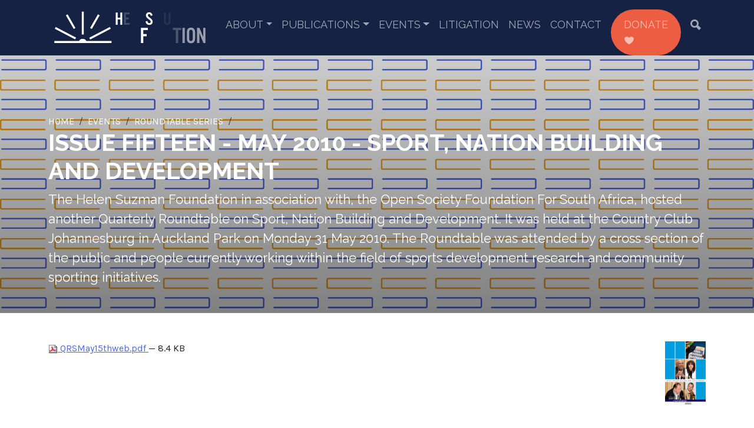

--- FILE ---
content_type: text/html;charset=utf-8
request_url: https://hsf.org.za/events/roundtable-series/QRSMay15thweb.pdf/view
body_size: 6230
content:
<!DOCTYPE html>
<html xmlns="http://www.w3.org/1999/xhtml" lang="en" xml:lang="en">
<head><meta http-equiv="Content-Type" content="text/html; charset=UTF-8" />
	<meta charset="utf-8" />
	<title>Issue Fifteen - May 2010 - Sport, Nation Building and Development — Helen Suzman Foundation</title><meta name="twitter:title" content="Issue Fifteen - May 2010 - Sport, Nation Building and Development" /><meta property="og:site_name" content="Helen Suzman Foundation" /><meta property="og:title" content="Issue Fifteen - May 2010 - Sport, Nation Building and Development" /><meta property="og:type" content="website" /><meta name="twitter:site" content="@HelenSuzmanFdn" /><meta property="og:article:publisher" content="https://www.facebook.com/helensuzmanfoundation" /><meta name="twitter:description" content="The Helen Suzman Foundation in association with, the Open Society Foundation For South Africa, hosted another Quarterly Roundtable on Sport, Nation Building and Development. It was held at the Country Club Johannesburg in Auckland Park on Monday 31 May 2010. The Roundtable was attended by a cross section of the public and people currently working within the field of sports development research and community sporting initiatives." /><meta name="twitter:url" content="https://hsf.org.za/events/roundtable-series/QRSMay15thweb.pdf/view" /><meta property="og:description" content="The Helen Suzman Foundation in association with, the Open Society Foundation For South Africa, hosted another Quarterly Roundtable on Sport, Nation Building and Development. It was held at the Country Club Johannesburg in Auckland Park on Monday 31 May 2010. The Roundtable was attended by a cross section of the public and people currently working within the field of sports development research and community sporting initiatives." /><meta property="og:url" content="https://hsf.org.za/events/roundtable-series/QRSMay15thweb.pdf/view" /><meta name="twitter:image" content="https://hsf.org.za/events/roundtable-series/QRSMay15thweb.pdf/@@download/image/QRSMay15thweb.pdf" /><meta property="og:image" content="https://hsf.org.za/events/roundtable-series/QRSMay15thweb.pdf/@@download/image/QRSMay15thweb.pdf" /><meta property="og:image:type" content="image/gif" /><meta name="description" content="The Helen Suzman Foundation in association with, the Open Society Foundation For South Africa, hosted another Quarterly Roundtable on Sport, Nation Building and Development. It was held at the Country Club Johannesburg in Auckland Park on Monday 31 May 2010. The Roundtable was attended by a cross section of the public and people currently working within the field of sports development research and community sporting initiatives." /><meta name="DC.description" content="The Helen Suzman Foundation in association with, the Open Society Foundation For South Africa, hosted another Quarterly Roundtable on Sport, Nation Building and Development. It was held at the Country Club Johannesburg in Auckland Park on Monday 31 May 2010. The Roundtable was attended by a cross section of the public and people currently working within the field of sports development research and community sporting initiatives." /><meta name="DC.date.created" content="2010-06-30T07:37:16+00:00" /><meta name="DC.date.modified" content="2023-11-15T05:57:50+00:00" /><meta name="DC.type" content="File" /><meta name="DC.format" content="application/pdf" /><meta name="DC.language" content="en-us" /><meta name="DC.date.valid_range" content="2010/05/01 - " /><meta name="viewport" content="width=device-width, initial-scale=1.0" /><meta name="generator" content="Plone - http://plone.com" />
	<link href="/++theme++hsfSkin/theme/css/bootstrap.min.css" rel="stylesheet" />
	<link href="/++theme++hsfSkin/theme/css/icofont.min.css" rel="stylesheet" />
	<link rel="stylesheet" href="https://cdn.jsdelivr.net/npm/bootstrap-icons@1.11.1/font/bootstrap-icons.css" />
	<link href="/++theme++hsfSkin/theme/css/owl.carousel.min.css" rel="stylesheet" />
	<link rel="preconnect" href="https://fonts.googleapis.com" />
	<link rel="preconnect" href="https://fonts.gstatic.com" crossorigin="" />
	<link href="https://fonts.googleapis.com/css2?family=Karla:ital,wght@0,400;0,700;1,400&amp;family=Raleway:wght@400;700;800&amp;display=swap" rel="stylesheet" />
	<link href="/++theme++hsfSkin/theme/css/custom.css" rel="stylesheet" />
	<link rel="icon" type="image/x-icon" href="/++theme++hsfSkin/theme/images/favicon.ico" />
	<meta name="twitter:card" content="summary_large_image" />
	<script src="/++theme++hsfSkin/theme/js/jquery-3.6.1.min.js"></script>
	<script type="text/javascript" src="https://platform-api.sharethis.com/js/sharethis.js#property=650abc487a79f400122d6555&amp;product=sop" async="async"></script>
	<script src="https://unpkg.com/@lottiefiles/lottie-player@latest/dist/lottie-player.js"></script>
	<!-- MailerLite Universal -->
    <script>
        (function(w,d,e,u,f,l,n){w[f]=w[f]||function(){(w[f].q=w[f].q||[])
        .push(arguments);},l=d.createElement(e),l.async=1,l.src=u,
        n=d.getElementsByTagName(e)[0],n.parentNode.insertBefore(l,n);})
        (window,document,'script','https://assets.mailerlite.com/js/universal.js','ml');
        ml('account', '223361');
    </script>
    <!-- End MailerLite Universal -->
</head>
<body class="generic frontend icons-off portaltype-file section-events site-hsf.org.za subsection-roundtable-series subsection-roundtable-series-QRSMay15thweb.pdf template-file_view thumbs-on userrole-anonymous viewpermission-view"><div class="preloader">
        <lottie-player src="/++theme++hsfSkin/theme/videos/loading.json" background="transparent" speed="1" style="height: 100px; width: auto;" loop="" autoplay=""></lottie-player>
    </div><div id="navbar--container">
		<nav class="navbar navbar-expand-lg">
			<div class="container">
				<a class="navbar-brand" href="/"><lottie-player src="/++theme++hsfSkin/theme/videos/logo.json" background="transparent" speed="1" loop="" autoplay=""></lottie-player></a>
				<button class="navbar-toggler" type="button" data-bs-toggle="collapse" data-bs-target="#navbarSupportedContent" aria-controls="navbarSupportedContent" aria-expanded="false" aria-label="Toggle navigation">
					<span class="navbar-toggler-icon"></span>
				</button>
				<div class="collapse navbar-collapse" id="navbarSupportedContent">
					<ul class="navbar-nav ms-auto mb-2 mb-lg-0 d-none">
						<li class="about has_subtree"><a href="https://hsf.org.za/about" class="state-published" aria-haspopup="true">About</a><ul class="has_subtree dropdown"><li class="about-hsf"><a href="https://hsf.org.za/about/about-hsf" class="state-published">Our Mission</a></li><li class="about-helen-suzman"><a href="https://hsf.org.za/about/about-helen-suzman" class="state-published">Helen Suzman</a></li><li class="hsf-staff"><a href="https://hsf.org.za/about/hsf-staff" class="state-published">HSF Staff</a></li><li class="hsf-trustees"><a href="https://hsf.org.za/about/hsf-trustees" class="state-published">HSF Trustees</a></li><li class="hsf-patrons"><a href="https://hsf.org.za/about/hsf-patrons" class="state-published">HSF Patrons</a></li></ul></li><li class="publications has_subtree"><a href="https://hsf.org.za/publications" class="state-published" aria-haspopup="true">Publications</a><ul class="has_subtree dropdown"><li class="hsf-briefs"><a href="https://hsf.org.za/publications/hsf-briefs" class="state-published">HSF Briefs</a></li><li class="focus"><a href="https://hsf.org.za/publications/focus" class="state-published">Focus</a></li><li class="special-publications"><a href="https://hsf.org.za/publications/special-publications" class="state-published">Special Publications</a></li><li class="submissions"><a href="https://hsf.org.za/publications/submissions" class="state-published">Submissions</a></li><li class="articles"><a href="https://hsf.org.za/publications/articles" class="state-published">Articles</a></li><li class="letters"><a href="https://hsf.org.za/publications/letters" class="state-published">Letters</a></li><li class="annual-reports"><a href="https://hsf.org.za/publications/annual-reports" class="state-published">Annual Reports</a></li></ul></li><li class="events has_subtree"><a href="https://hsf.org.za/events" class="state-published" aria-haspopup="true">Events</a><ul class="has_subtree dropdown"><li class="justice-symposium-series"><a href="https://hsf.org.za/events/justice-symposium-series" class="state-published">Justice Symposium Series</a></li><li class="lectures"><a href="https://hsf.org.za/events/lectures" class="state-published">Lectures</a></li><li class="roundtable-series"><a href="https://hsf.org.za/events/roundtable-series" class="state-published">Roundtable Series</a></li><li class="speeches"><a href="https://hsf.org.za/events/speeches" class="state-published">Speeches</a></li></ul></li><li class="litigation"><a href="https://hsf.org.za/litigation" class="state-published">Litigation</a></li><li class="news"><a href="https://hsf.org.za/news" class="state-published">News</a></li><li class="contact-us"><a href="https://hsf.org.za/contact-us" class="state-published">Contact</a></li>
						<div class="nav-item donate--btn">
							<a class="nav-link" href="/donate">Donate <i class="icofont-heart"></i></a>
						</div>
						<div class="nav-item">
							<a class="nav-link" href="/search#b_start=0&amp;c2=effective&amp;reversed=on"><i class="icofont-ui-search"></i></a>
						</div>
					</ul>
				</div>
			</div>
		</nav>
	</div><div class="generic--hero">
        <div class="container">
            <div class="row">
                <div class="col generic--hero-content">
                    <div class="d-none generic--hero--image"><img alt="Roundtable.png" class="image-richtext image-inline" data-linktype="image" data-scale="" data-val="731594b29e0241f4a6972680a5cb965f" src="https://hsf.org.za/siteworkspace/patterns/roundtable.png" title="Roundtable.png" /></div>
                    <nav aria-label="breadcrumb"><ol class="breadcrumb mb-0">
      <li id="breadcrumbs-home">
        <a href="https://hsf.org.za">Home</a>
      </li>
      <li id="breadcrumbs-1">
        
          <a href="https://hsf.org.za/events">Events</a>
          
        
      </li>
      <li id="breadcrumbs-2">
        
          <a href="https://hsf.org.za/events/roundtable-series">Roundtable Series</a>
          
        
      </li>
      <li id="breadcrumbs-3">
        
          
          <span id="breadcrumbs-current">Issue Fifteen - May 2010 - Sport, Nation Building and Development</span>
        
      </li>
    </ol></nav>                      
                    <h1 class="documentFirstHeading text-uppercase"><b>Issue Fifteen - May 2010 - Sport, Nation Building and Development</b></h1>
                    <div class="generic--hero--details empty-hidden"></div>
                    <div class="documentDescription empty-hidden mb-4">The Helen Suzman Foundation in association with, the Open Society Foundation For South Africa, hosted another Quarterly Roundtable on Sport, Nation Building and Development. It was held at the Country Club Johannesburg in Auckland Park on Monday 31 May 2010. The Roundtable was attended by a cross section of the public and people currently working within the field of sports development research and community sporting initiatives.</div>
                </div>
            </div>
        </div>
        <span></span>
    </div><div id="content" class="pt-8 pb-8"><div class="container">
            <div class="row">
                <div class="col" id="content-core-container"><div class="leadImage text-center d-block d-lg-inline-block float-lg-end ms-lg-2 mb-2"><img src="https://hsf.org.za/events/roundtable-series/QRSMay15thweb.pdf/@@images/e259efc0-78d9-4377-b819-e496a5ba2ee6.png" alt="Issue Fifteen - May 2010 - Sport, Nation Building and Development" title="Issue Fifteen - May 2010 - Sport, Nation Building and Development" height="113" width="69" class="newsImage" /></div><div id="content-core">
            

  <p>
    <a href="https://hsf.org.za/events/roundtable-series/QRSMay15thweb.pdf/@@download/file/QRSMay15thweb.pdf">
      <img border="0" src="++resource++mimetype.icons/pdf.png" alt="application/pdf" />
      QRSMay15thweb.pdf
    </a>
    <span class="discreet">— 8.4 KB</span>
  </p>

  

  

  



          </div></div>
            </div>
        </div></div><div id="footer"><div class="container pt-8 pb-8">
			<div class="row">
				<div class="col d-block d-lg-flex flex-row">
					<section class="d-none d-lg-block">
						<h5>About</h5>
						<div class="links">
							<a href="/about/about-hsf">Our Mission</a>
							<a href="/about/about-helen-suzman">Helen Suzman</a>
							<a href="/about/hsf-staff">HSF Staff</a>
							<a href="/about/hsf-trustees">HSF Trustees</a>
							<a href="/about/hsf-patrons">HSF Patrons</a>
							<a href="/about/employment-opportunities">Employment Opportunities</a>
						</div>
					</section>
					<section class="d-none d-lg-block">
						<h5>Themes</h5>
						<div class="links" style="max-width: 240px;">
							<a href="/themes/search-by-theme#b_start=0&amp;c4=Fighting Corruption&amp;c4=Briefs">Fighting Corruption</a>
							<a href="/themes/search-by-theme#b_start=0&amp;c4=Strengthening the Judicial System&amp;c4=Briefs">Strengthening the Judicial System</a>
							<a href="/themes/search-by-theme#b_start=0&amp;c4=Building Democratic Institutions&amp;c4=Briefs">Building Democratic Institutions</a>
							<a href="/themes/search-by-theme#b_start=0&amp;c4=Upholding Rule of Law&amp;c4=Briefs">Upholding Rule of Law</a>
							<a href="/themes/search-by-theme#b_start=0&amp;c4=Promoting Constitutional Democracy&amp;c4=Briefs">Promoting Constitutional Democracy</a>
							<a href="/themes/search-by-theme#b_start=0&amp;c4=Protecting Human Rights&amp;c4=Briefs">Protecting Human Rights</a>
							<a href="/themes/search-by-theme#b_start=0&amp;c4=Securing Accountability&amp;c4=Briefs">Securing Accountability</a>
							<a href="/themes/search-by-theme#b_start=0&amp;c4=Fostering deliberative%2C reasoned decision-making&amp;c4=Briefs">Fostering deliberative, reasoned decision-making</a>
							<a href="/themes/search-by-theme#b_start=0&amp;c4=Facilitating public participation&amp;c4=Briefs">Facilitating public participation</a>
						</div>
					</section>
					<section class="d-none d-lg-block">
						<h5>Publications</h5>
						<div class="links">
							<a href="/publications/hsf-briefs">HSF Briefs</a>
							<a href="/publications/focus">Focus</a>
							<a href="/publications/special-publications">Special Publications</a>
							<a href="/publications/submissions">Submissions</a>
							<a href="/publications/articles">Articles</a>
							<a href="/publications/letters">Letters</a>
						</div>
						<h5 class="mt-4">Events</h5>
						<div class="links">
							<a href="/publications/roundtable-series">Roundtable Series</a>
							<a href="/publications/lectures">Lectures</a>
							<a href="/publications/justice-symposium-series">Justice Symposium Series</a>
							<a href="/publications/speeches">Speeches</a>
						</div>
					</section>
					<section class="d-none d-lg-block">
						<h5>Litigation</h5>
						<div class="links">
							<a href="/litigation">All cases</a>
						</div>
					</section>
					<section class="d-none d-lg-block">
						<h5>News</h5>
						<div class="links">
							<a href="/news/news-search#b_start=0&amp;c3=Media Statements">Media Statements</a>
							<a href="/news/news-search#b_start=0&amp;c3=Newsletters">HSF Articles</a>
							<a href="/news/news-search#b_start=0&amp;c3=HSF Articles">Newsletters</a>
						</div>
						<h5 class="mt-4">Quick Links</h5>
						<div class="links">
							<a href="/contact-us">Contact us</a>
							<a class="ml-onclick-form" href="javascript:void(0)" onclick="ml('show', 'GUwxsw', true)">Join our mailing list</a>
							<a href="/terms-conditions">Terms &amp; Conditions</a>
							<a href="/privacy-policy">Privacy Policy</a>
							<a href="/paia-manual">PAIA Manual</a>
							<p class="footer-social">
								<a href="https://www.facebook.com/helensuzmanfoundation" target="_blank"><i class="icofont-facebook"></i></a>
								<a href="https://www.youtube.com/@helensuzmanfoundation6762" target="_blank"><i class="icofont-youtube-play"></i></a>
								<a href="https://twitter.com/HelenSuzmanFdn" target="_blank"><i class="bi bi-twitter-x"></i></a>
							</p>
						</div>
					</section>
					<section class="ms-auto me-0 text-center">
						<a href="/donate" class="donate-btn d-block d-lg-inline-block">Donate <i class="icofont-heart"></i></a>
					</section>
				</div>
			</div>
		</div></div><div id="copyright" class="text-center pt-2 pb-2">
		©<script>document.write(new Date().getFullYear());</script> Helen Suzman Foundation
	</div><div class="belowfooter text-center pb-3 pt-2">
		<a class="juizi-web" href="https://juizi.com" target="_blank"><img style="width: 150px; height: auto;" src="/++theme++hsfSkin/theme/images/juizi.svg" /></a>
	</div><script src="/++theme++hsfSkin/theme/js/popper.min.js"></script><script src="/++theme++hsfSkin/theme/js/owl.carousel.min.js"></script><script src="/++theme++hsfSkin/theme/js/bootstrap.min.js"></script><script src="/++theme++hsfSkin/theme/js/nav.js"></script><script>
		$(document).ready(function() {
			$('.generic--hero').each(function(i) {
                src = $(this).find('.generic--hero--image img').attr('src');
                /*atat = src.indexOf('@@images');
                $(this).attr('src', src.substring(0, atat) + '@@images/image');*/
            	$(this).css('backgroundImage','url('+src+')');
            });
            $('ol.breadcrumb li').addClass('breadcrumb-item');
            $('#breadcrumbs-current').addClass('active d-none');
            $('.newsImage').each(function(i) {
                src = $(this).attr('src');
                atat = src.indexOf('@@images');
                $(this).attr('src', src.substring(0, atat) + '@@images/image/preview');
                $(this).removeAttr('height').removeAttr('width');
            });
            $( ".image-responsive" ).addClass('img-fluid');
            $( ".pagination ul" ).addClass( "pagination" );
            $( ".pagination li" ).addClass( "page-item" );
            $( ".pagination li > *" ).addClass( "page-link" );
            $( ".template-listing_view a.contenttype-file" ).each(function(i) {
                href = $(this).attr('href');
                $(this).attr('href', href.substring(0,href.length - 5)).attr( "target", "_blank" );
            });
            $('p').filter(function(){
                var $childrens = $(this).children();
                return ($childrens.length == 1 
                        && $childrens.is('a') 
                        && $(this).text() == $childrens.text());
            }).addClass('solo');
            $('p.solo a').addClass('darkblue-btn');
            $('.subsection-hsf-staff p.solo a').removeClass('darkblue-btn');
            var metaWords = $("meta[name='keywords']").attr("content")
            if (metaWords != undefined) {
                metaWords = metaWords.toLowerCase();
                if (metaWords.indexOf("no-blurb") != -1) {
                    $(".documentDescription").addClass("d-none");
                    blurb = $(".documentDescription").text();
                    $( "#parent-fieldname-text" ).prepend( "<p>"+blurb+"</p>" );
                }
                if (metaWords.indexOf("template-chapters") != -1) {
                    $('body').addClass('chapters');
                    $('.leadImage').removeClass().addClass('col text-center order-2').unwrap();
                    $('#content-core').addClass('col-12 col-lg-9 order-1 mb-3');
                }
                if (metaWords.indexOf("template-accordion") != -1) {
                    $('body').addClass('accordion');
                    $( ".accordion-item" ).each(function(i) {
                        var str = $(this).find('h2.accordion-header button').text();
                        var str = str.replace(/\s+/g, '').toLowerCase();
                        $(this).find('.accordion-header button').attr('data-bs-target','#'+str);
                        $(this).find('.accordion-header button').attr('aria-controls',str);
                        $(this).find('.accordion-collapse').attr('id',str);
                        $(this).find('.accordion-icon img').attr('src','++theme++hsfSkin/theme/icons/'+str+'-color.png')
                    });
                    $('.accordion-icon img').on('error', function() {
                        this.src = '++theme++hsfSkin/theme/icons/generic.png';
                    });
                }
                if (metaWords.indexOf("template-newsletter") != -1) {
                    $( "body" ).addClass( "newsletter" );
                }
                if (metaWords.indexOf("video") != -1) {
                    $( "body" ).addClass( "video" );
                }
            }
            /*Forms*/
            $( "table" ).addClass('table table-responsive table-striped');
            $( ".field" ).addClass( "mb-3" );
            $( ".field label" ).addClass( "form-label" );
            $( ".field input" ).addClass( "form-control" );
            $( ".field textarea" ).addClass( "form-control" );
            $( ".formControls input" ).addClass( "coral-btn m-auto" );
            $( ".formControls" ).addClass('text-center');
            $( ".field.error .fieldErrorBox" ).addClass( "alert alert-danger" );
            $( ".single-checkbox-bool-widget" ).removeClass( "form-control" ).addClass("form-check-input");
            $( ".radio-widget" ).removeClass( "form-control" ).addClass("form-check-input");
            $( ".radio-widget" ).closest('span.option').addClass("d-block form-check-input-option");
            $( ".radio-widget" ).closest('div').addClass("radio-widget-wrapper");
            $(".fieldErrorBox div.error").text(function () {
                return $(this).text().replace("Required input is missing.", "Please complete this field before submitting."); 
            });
            $('iframe[src*="youtube"]').wrap( "<div class='video-container'></div>" );
            $('a[href$=".pdf/view"]').each(function(i) {
                href = $(this).attr('href');
                $(this).attr('href', href.substring(0,href.length - 5));
                href = $(this).attr('href');
                $(this).attr('target','blank');
            });
		});
		$(window).on('load', function () {
            $('.preloader').fadeOut('slow');
        });
	</script></body>
</html>

--- FILE ---
content_type: image/svg+xml
request_url: https://hsf.org.za/++theme++hsfSkin/theme/images/juizi.svg
body_size: 8791
content:
<?xml version="1.0" encoding="UTF-8" standalone="no"?>
<!DOCTYPE svg PUBLIC "-//W3C//DTD SVG 1.1//EN" "http://www.w3.org/Graphics/SVG/1.1/DTD/svg11.dtd">
<svg width="100%" height="100%" viewBox="0 0 1920 534" version="1.1" xmlns="http://www.w3.org/2000/svg" xmlns:xlink="http://www.w3.org/1999/xlink" xml:space="preserve" xmlns:serif="http://www.serif.com/" style="fill-rule:evenodd;clip-rule:evenodd;stroke-linejoin:round;stroke-miterlimit:2;">
    <g id="Layer-1" serif:id="Layer 1">
        <g transform="matrix(1,0,0,1,110.532,282.171)">
            <path d="M0,-272.907C-0.446,-266.308 -0.776,-259.156 -0.994,-251.458C-1.217,-243.755 -1.437,-235.834 -1.655,-227.698C-1.878,-219.557 -1.985,-211.416 -1.985,-203.277L-1.985,-163.348C-1.985,-156.967 -1.933,-150.257 -1.82,-143.218C-1.712,-136.176 -1.602,-129.301 -1.49,-122.595C-1.382,-115.881 -1.272,-109.612 -1.159,-103.784C-1.049,-97.954 -0.994,-93.059 -0.994,-89.099C-0.994,-75.901 -2.316,-63.855 -4.962,-52.965C-7.608,-42.075 -11.964,-32.67 -18.027,-24.751C-24.093,-16.831 -32.196,-10.725 -42.335,-6.436C-52.479,-2.146 -65.046,0 -80.039,0L-83.842,0C-85.274,0 -86.871,-0.115 -88.636,-0.331L-92.606,-12.54L-91.612,-14.52C-89.407,-13.862 -86.538,-13.531 -83.016,-13.531C-67.139,-13.531 -56.282,-19.965 -50.439,-32.835C-44.598,-45.705 -41.674,-65.777 -41.674,-93.059L-41.674,-179.848C-41.674,-187.325 -41.729,-195.136 -41.839,-203.277C-41.952,-211.416 -42.17,-219.557 -42.5,-227.698C-42.831,-235.834 -43.161,-243.755 -43.492,-251.458C-43.822,-259.156 -44.21,-266.308 -44.651,-272.907C-40.903,-272.684 -37.156,-272.521 -33.406,-272.411C-29.658,-272.299 -25.913,-272.246 -22.16,-272.246C-18.635,-272.246 -14.998,-272.299 -11.245,-272.411C-7.5,-272.521 -3.753,-272.684 0,-272.907" style="fill:white;fill-rule:nonzero;"/>
        </g>
        <g transform="matrix(1,0,0,1,644.988,239.931)">
            <path d="M0,-230.667C-1.107,-215.704 -1.983,-198.215 -2.646,-178.198C-3.307,-158.176 -3.637,-133.535 -3.637,-104.28C-3.637,-92.399 -4.579,-81.674 -6.449,-72.103C-8.324,-62.535 -10.805,-54.229 -13.891,-47.19C-20.505,-32.67 -30.542,-21.172 -43.987,-12.705C-57.438,-4.239 -75.19,0 -97.235,0C-113.555,0 -127.777,-1.708 -139.898,-5.115C-152.027,-8.524 -162.058,-14.024 -169.994,-21.615C-177.932,-29.205 -183.886,-38.991 -187.856,-50.985C-191.824,-62.974 -193.809,-77.436 -193.809,-94.379C-193.809,-104.718 -193.644,-114.839 -193.311,-124.738C-192.98,-134.639 -192.815,-143.766 -192.815,-152.127C-192.815,-170.387 -192.98,-185.623 -193.311,-197.832C-193.644,-210.041 -194.139,-220.984 -194.8,-230.667C-191.053,-230.444 -187.358,-230.281 -183.72,-230.171C-180.083,-230.059 -176.393,-230.006 -172.64,-230.006C-168.895,-230.006 -164.925,-230.059 -160.734,-230.171C-156.548,-230.281 -152.25,-230.444 -147.836,-230.667C-149.381,-217.905 -150.595,-201.184 -151.474,-180.509C-152.358,-159.825 -152.798,-137.387 -152.798,-113.189C-152.798,-99.328 -152.135,-86.676 -150.813,-75.24C-149.491,-63.797 -146.627,-53.954 -142.214,-45.705C-137.805,-37.454 -131.414,-31.073 -123.033,-26.564C-114.654,-22.053 -103.411,-19.8 -89.297,-19.8C-72.544,-19.8 -59.589,-23.482 -50.436,-30.855C-41.289,-38.222 -34.51,-48.396 -30.096,-61.379C-27.673,-68.639 -26.183,-76.56 -25.632,-85.139C-25.084,-93.718 -24.804,-103.288 -24.804,-113.848C-24.804,-137.826 -25.192,-159.883 -25.963,-180.013C-26.736,-200.143 -27.78,-217.023 -29.105,-230.667C-26.018,-230.444 -23.264,-230.281 -20.836,-230.171C-18.413,-230.059 -16.205,-230.006 -14.222,-230.006C-12.459,-230.006 -10.251,-230.059 -7.605,-230.171C-4.959,-230.281 -2.428,-230.444 0,-230.667" style="fill:white;fill-rule:nonzero;"/>
        </g>
        <g transform="matrix(1,0,0,1,1026.98,9.2635)">
            <path d="M0,225.718C-3.755,225.495 -7.44,225.33 -11.085,225.222C-14.72,225.11 -18.415,225.057 -22.16,225.057C-25.915,225.057 -29.66,225.11 -33.406,225.222C-37.161,225.33 -40.906,225.495 -44.651,225.718C-44.21,219.116 -43.82,211.584 -43.489,203.112C-43.159,194.646 -42.888,185.954 -42.668,177.042C-42.448,168.132 -42.288,159.28 -42.167,150.478C-42.057,141.681 -42.007,133.54 -42.007,126.06L-42.007,93.06C-42.007,85.582 -42.057,77.771 -42.167,69.63C-42.288,61.492 -42.448,53.351 -42.668,45.21C-42.888,37.073 -43.159,29.153 -43.489,21.45C-43.82,13.752 -44.21,6.599 -44.651,0C-40.906,0.223 -37.161,0.386 -33.406,0.496C-29.66,0.609 -25.915,0.661 -22.16,0.661C-18.415,0.661 -14.72,0.609 -11.085,0.496C-7.44,0.386 -3.755,0.223 0,0C-0.441,6.599 -0.831,13.752 -1.162,21.45C-1.492,29.153 -1.772,37.073 -1.983,45.21C-2.203,53.351 -2.373,61.492 -2.483,69.63C-2.594,77.771 -2.644,85.582 -2.644,93.06L-2.644,126.06C-2.644,133.32 -2.594,141.403 -2.483,150.313C-2.373,159.222 -2.203,168.132 -1.983,177.042C-1.772,185.954 -1.492,194.646 -1.162,203.112C-0.831,211.584 -0.441,219.116 0,225.718" style="fill:white;fill-rule:nonzero;"/>
        </g>
        <g transform="matrix(1,0,0,1,1537.3,9.2635)">
            <path d="M0,225.718C-7.721,225.495 -16.427,225.33 -26.126,225.222C-35.829,225.11 -45.587,225.005 -55.396,224.892C-65.209,224.784 -74.637,224.727 -83.674,224.727L-106.495,224.727C-122.367,224.727 -137.638,224.784 -152.298,224.892C-166.968,225.005 -180.576,225.275 -193.143,225.718L-193.804,217.136C-185.868,206.362 -177.547,194.863 -168.835,182.652C-160.128,170.443 -151.421,158.068 -142.709,145.529C-134.003,132.989 -125.461,120.562 -117.075,108.238C-108.698,95.921 -100.817,84.15 -93.427,72.93C-86.047,61.71 -79.373,51.481 -73.42,42.241C-67.467,33 -62.505,25.08 -58.54,18.481C-61.844,18.263 -65.76,18.15 -70.281,18.15L-84.665,18.15C-89.517,18.15 -95.966,18.263 -104.012,18.481C-112.063,18.701 -120.499,19.031 -129.316,19.469C-138.133,19.913 -146.57,20.461 -154.616,21.119C-162.667,21.78 -169.115,22.441 -173.962,23.099C-173.747,19.585 -173.632,17.051 -173.632,15.509L-173.632,7.756C-173.632,6.327 -173.747,3.743 -173.962,0C-168.455,0 -161.781,0.058 -153.955,0.166C-146.129,0.278 -137.583,0.386 -128.32,0.496C-119.062,0.609 -109.364,0.716 -99.215,0.827C-89.076,0.939 -78.933,0.989 -68.789,0.989C-61.959,0.989 -55.18,0.939 -48.451,0.827C-41.727,0.716 -35.388,0.609 -29.435,0.496C-23.482,0.386 -18.135,0.278 -13.393,0.166C-8.652,0.058 -4.742,0 -1.652,0L-0.661,8.58C-5.072,14.302 -10.805,22.111 -17.859,32.009C-24.919,41.91 -32.69,52.913 -41.176,65.009C-49.663,77.111 -58.485,89.873 -67.632,103.289C-76.785,116.709 -85.657,129.802 -94.258,142.557C-102.855,155.32 -110.741,167.201 -117.906,178.198C-125.07,189.201 -130.969,198.441 -135.6,205.919C-131.629,206.139 -127.494,206.304 -123.198,206.412C-118.897,206.527 -113.885,206.577 -108.147,206.577C-99.551,206.577 -90.403,206.469 -80.695,206.246C-70.997,206.031 -61.349,205.643 -51.756,205.092C-42.167,204.547 -32.905,203.938 -23.978,203.277C-15.046,202.617 -7.055,201.848 0,200.967C-0.22,204.266 -0.331,206.855 -0.331,208.722L-0.331,218.293C-0.331,220.163 -0.22,222.639 0,225.718" style="fill:white;fill-rule:nonzero;"/>
        </g>
        <g transform="matrix(1,0,0,1,1902.75,9.2635)">
            <path d="M0,225.718C-3.75,225.495 -7.44,225.33 -11.08,225.222C-14.715,225.11 -18.41,225.057 -22.155,225.057C-25.91,225.057 -29.655,225.11 -33.401,225.222C-37.156,225.33 -40.901,225.495 -44.646,225.718C-44.21,219.116 -43.82,211.584 -43.489,203.112C-43.159,194.646 -42.883,185.954 -42.663,177.042C-42.448,168.132 -42.283,159.28 -42.167,150.478C-42.057,141.681 -42.002,133.54 -42.002,126.06L-42.002,93.06C-42.002,85.582 -42.057,77.771 -42.167,69.63C-42.283,61.492 -42.448,53.351 -42.663,45.21C-42.883,37.073 -43.159,29.153 -43.489,21.45C-43.82,13.752 -44.21,6.599 -44.646,0C-40.901,0.223 -37.156,0.386 -33.401,0.496C-29.655,0.609 -25.91,0.661 -22.155,0.661C-18.41,0.661 -14.715,0.609 -11.08,0.496C-7.44,0.386 -3.75,0.223 0,0C-0.441,6.599 -0.826,13.752 -1.157,21.45C-1.487,29.153 -1.767,37.073 -1.983,45.21C-2.203,53.351 -2.368,61.492 -2.478,69.63C-2.594,77.771 -2.644,85.582 -2.644,93.06L-2.644,126.06C-2.644,133.32 -2.594,141.403 -2.478,150.313C-2.368,159.222 -2.203,168.132 -1.983,177.042C-1.767,185.954 -1.487,194.646 -1.157,203.112C-0.826,211.584 -0.441,219.116 0,225.718" style="fill:white;fill-rule:nonzero;"/>
        </g>
        <g transform="matrix(-1,0,0,1,1920.68,325.123)">
            <rect x="7.74" y="6.667" width="1905.19" height="195.309" style="fill:white;"/>
        </g>
        <text x="43.09px" y="481.676px" style="font-family:'Roboto-Light', 'Roboto';font-weight:300;font-size:140.427px;">W<tspan x="175.299px 261.5px 353.872px 443.364px 485.064px 575.242px 661.442px 750.934px 797.47px 929.68px 1031.03px 1121.01px 1211.18px 1316.86px 1363.39px 1470.3px 1558.35px 1651.27px 1694.96px 1800.98px " y="481.676px 481.676px 481.676px 481.676px 481.676px 481.676px 481.676px 481.676px 481.676px 481.676px 481.676px 481.676px 481.676px 481.676px 481.676px 481.676px 481.676px 481.676px 481.676px 481.676px ">EBSITES WORTH HAVING</tspan></text>
    </g>
</svg>
